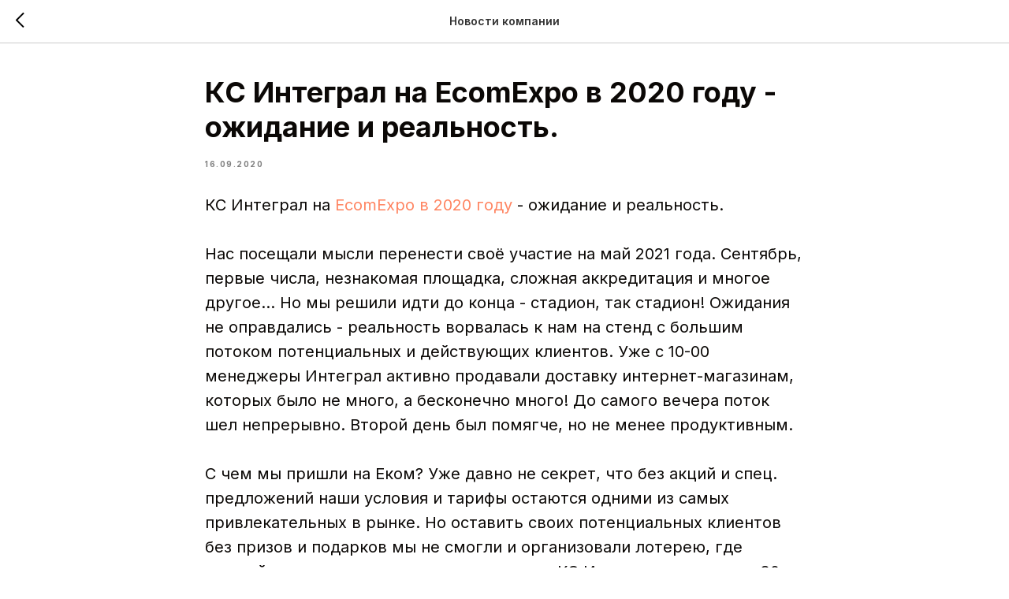

--- FILE ---
content_type: application/javascript
request_url: https://apiby.com/widgets/delivery_points.js?ver=6.0.2
body_size: 16249
content:
(function(window, undefined) {
    'use strict';

    //Закрытая секция
    //Версия
    var version = '1.0';

    var hostName = 'apiby.com';
    var apiPath = hostName + '/api/delivery/';
    var imagesPath = hostName + '/images/delivery/';

    //Параметры по умолчанию
    var settings = {
        clientId: '',
        objectId: 'delivery-block',
        focus: false
    };

    var request = new XMLHttpRequest();

    var ymap = null;

    //Функция проверки типа
    function is(obj, type) {
        var c = Object.prototype.toString.call(obj).slice(8, -1);
        return obj !== undefined && obj !== null && c.toLowerCase() === type.toLowerCase();
    }

    //Функция биндинга
    function on(obj, method, selector, func) {
        function addEventListener(o, m, s, f) {
            if (o.addEventListener) {
                if (s) {
                    o.addEventListener(m, function(e) {
                        if (e.target.closest(s) && (f.call(e.target, e) === false)) e.preventDefault();
                    });
                } else {
                    o.addEventListener(m, function(e) {
                        if (f.call(e.target, e) === false) e.preventDefault();
                    });
                }
            }
        }

        if (obj === 'Null') {
            return;
        }

        if (is(obj, 'NodeList')) {
            if (obj.length == 0) {
                return;
            }
            for (var i=0; i<obj.length; i++) {
                addEventListener(obj[i], method, selector, func);
            }
        } else {
            addEventListener(obj, method, selector, func);
        }
    }

    //Функция запроса
    function ajax(params) {
        request.abort();
        request.open('GET', params['url'] + '?clientId=' + settings['clientId'] + '&' + params['data'], true);

        request.onreadystatechange = function() {
            if (this.readyState === 4) {
                if (this.status >= 200 && this.status < 400) {
                    params['success'](JSON.parse(this.responseText));
                } else {
                    // Error :(
                }
            }
        };

        request.send();
    }

    //Функция выбора значения автоподстановки
    function selectSuggestItem(el) {
        dp_cityName.value = el.getAttribute('data-name');
        dp_cityTo.value = el.getAttribute('data-id');
        dp_zipcode.value = el.getAttribute('data-zipcode');

        currentSuggestItem = 0;
        hide(suggest);
    }

    function getFormData(formData){
        var pairs = [];
        for (var [key, value] of formData.entries()) {
            pairs.push(encodeURIComponent(key.replace('dp_', '')) + '=' + encodeURIComponent(value));
        }
        return pairs.join('&');
    }

    //Функция вывода текста ошибки
    function errorText(code) {
        var errors = {
            0: 'Ok',
            1: 'Возможно, необходимо ввести индекс населенного пункта',
            10: 'Необходимо выбрать населенный пункт',
            11: 'Необходимо указать массу груза'
        };
        if (code && errors[code]) {
            return errors[code];
        }
    }

    //Функция показа
    function show(showBlock, text) {
        showBlock.innerHTML = text;
        showBlock.style.display = 'block';
    }

    //Функция закрытия
    function hide(hideBlock) {
        hideBlock.style.display = 'none';
        hideBlock.innerHTML = '';
    }

    //Функция поиска индекса элемента
    function index(el, items, item) {
        if (items.length && item) {
            for (var i=0; i<items.length; i++) {
                if (items[i] == item) {
                    return i;
                }
            }
        }

        return 0;
    }

    function showPointData(i) {
        module.querySelector('.dp-result-point').innerHTML =
            '<div class="dp-result-point__name">' + points[i].name + '</div>' +
                '<div class="dp-result-point__address">' + points[i].address + '</div>' +
                '<div class="dp-result-point__phones">' + points[i].phones + '</div>' +
                '<div class="dp-result-point__services">' +
                (points[i].maxweight > 0 ? '<div title="Максимальный вес">' + points[i].maxweight + '</div>' : '') +
                (points[i].acquiring == 1 ? '<img src="https://' + imagesPath + 'acquiring.png" title="Оплата банковскими картами">' : '') +
                (points[i].partial == 1 ? '<img src="https://' + imagesPath + 'partial.png" title="Частичная выдача">' : '') +
                (points[i].fitting == 1 ? '<img src="https://' + imagesPath + 'fitting.png" title="Примерка">' : '') +
                '</div>' +
                '<div class="dp-result-point__worktime">' + points[i].worktime.replace(/, /g, '<br>') + '</div>' +
                '<div class="dp-result-point__comment">' + points[i].comment + '</div>';

        module.querySelector('.dp-result-point').style.display = 'block';
    }

    //Открытая секция
    //Объект модуля
    var delivery_points = {};
    var place = null;
    var module = null;
    var form = null;
    var suggest = null;
    var loader = null;

    var points = [];

    var currentSuggestItem = 0;

    delivery_points.config = function (params) {
        //Проверим наличие аргументов
        if (!arguments.length) {
            throw new TypeError('Параметры не найдены');
        }
        //Является ли первый аргумент объектом
        if (is(params, 'Object')) {
            for (var param in params) {
                if (params.hasOwnProperty(param) && settings.hasOwnProperty(param)) {
                    settings[param] = params[param];
                }
            }
        //В ином случае выбросим ошибку
        } else {
            throw new TypeError('Ошибка параметров');
        }

        return delivery_points;
    };

    delivery_points.init = function (params) {
        place = document.getElementById(settings['objectId']);
        place.innerHTML =
            '<div class="dp-module"><div class="dp-form">' +
            '<form method="POST"><div class="dp-common-fields">' +
            '<div class="dp-field"><div class="dp-field__title">Пункт назначения</div><div class="dp-field__input"><input name="dp_cityName" id="dp_cityName" type="text" value="" autocomplete="off" /></div><input name="dp_cityTo" id="dp_cityTo" value="" type="hidden" /><div class="dp-suggest"><div class="dp-suggest__content"></div></div>' +
            '<div class="dp-field__hint">Выберите населённый пункт</div></div>' +
            '<div class="dp-field"><div class="dp-field__title">Индекс</div><div class="dp-field__input"><input name="dp_zipcode" id="dp_zipcode" type="text" value="" autocomplete="off" /></div>' +
            '<div class="dp-field__hint">Индекс можно изменить</div></div>' +
            '</div><div class="dp-button"><div class="dp-button__input"><input type="submit" value="Показать" /></div><div class="dp-button__loader"></div></div>' +
            '<div class="dp-logo"><a href="https://apiby.com" target="_blank">&#10094;API&#10095;</a></div><div class="dp-clear"></div></form></div>' +
            '<div id="dp_map" class="dp-result-map"><div class="dp-result-point"></div></div></div>';

        module = place.querySelector('.dp-module');
        form = module.querySelector('.dp-module form');
        suggest = place.querySelector('.dp-suggest__content');
        loader = place.querySelector('.dp-button__loader');

        function showPoints() {
            points = [];

            ajax({
                url: 'https://' + apiPath + 'getdeliverypoints',
                data: getFormData(new FormData(form)),
                success: function(response) {
                    if (response.result) {
                        var data = response.result;
                        if (data.points) {
                            var index = 0;
                            var placemarks = [];

                            for (var i in data.points) {
                                var partner = data.points[i];

                                for (var j in partner.points) {
                                    var item = partner.points[j];

                                    if (item.lat && item.lon) {
                                        points.push({'name': item.name, 'address': item.address, 'phones': item.phones, 'worktime': item.worktime, 'comment': item.comment, 'maxweight': item.maxweight, 'acquiring': item.acquiring, 'partial': item.partial, 'fitting': item.fitting, 'lat': item.lat, 'lon': item.lon, 'color': partner.color});
                                        placemarks.push({"type": "Feature", "id": index, "geometry": {"type": "Point", "coordinates": [item.lat, item.lon]}, "options": {"iconColor": partner.color}});
                                        index++;
                                    }
                                }

                                if (points.length) {
                                    var gz = 64;
                                    ymap.geoObjects.removeAll();

                                    if (dp_cityTo.value) {
                                        gz = 4;
                                    }

                                    var objectManager = new ymaps.ObjectManager({
                                        clusterize: true, //надо ли кластеризовать
                                        gridSize: gz,
                                        clusterDisableClickZoom: false
                                    });

                                    var object = {"type": "FeatureCollection", "features": placemarks};

                                    ymap.geoObjects.add(objectManager);
                                    objectManager.add(JSON.stringify(object));

                                    ymap.setBounds(ymap.geoObjects.getBounds(), {'duration': 500});

                                    objectManager.objects.events.add('click', function (e) {
                                        showPointData(e.get('objectId'));
                                    });
                                }
                            }
                        }
                    }

                    loader.style.display = 'none';
                }
            });
        }

        //Инициализация карты
        ymaps.ready(function() {
            ymap = new ymaps.Map("dp_map", {
                center: [60, 76],
                zoom: 3,
                controls: []
            });

            ymap.controls.add("zoomControl", {float: 'none', position: {top: 100, right: 10}});

            showPoints();
        });

        //Нажатие клавиши
        on(document.getElementById('dp_cityName'), 'keydown', '', function(e) {
            var key = window.event ? e.keyCode : e.which;

            //Клавиши вниз и вверх
            if (suggest.innerHTML && (key == 40 || key == 38)) {
                suggest.childNodes[currentSuggestItem].className = suggest.childNodes[currentSuggestItem].className.replace(' selected', '').replace('selected', '');
                if (key == 40) {
                    currentSuggestItem = currentSuggestItem == 9 ? 0 : currentSuggestItem + 1;
                } else {
                    currentSuggestItem = currentSuggestItem == 0 ? 9 : currentSuggestItem - 1;
                }
                suggest.childNodes[currentSuggestItem].className += ' selected';

                dp_zipcode.value = currentSuggestItem;
                return false;
            }

            //Клавиша Esc
            else if (key == 27) {
                hide(suggest);
                currentSuggestItem = 0;
            }

            //Клавиша Enter
            else if (key == 13 || key == 9) {
                var sel = suggest.querySelector('.dp-suggest__item.selected');
                if (sel) {
                    selectSuggestItem(sel);
                    return false;
                }
            }
        });

        //Отпускание клавиши
        on(document.getElementById('dp_cityName'), 'keyup', '', function(e) {
            var search = document.getElementById('dp_cityName').value;
            var key = window.event ? e.keyCode : e.which;
            if (!key || (key < 35 || key > 40) && key != 13 && key != 27) {
                if (search && search.length >= 3) {
                    ajax({
                        url: 'https://' + apiPath + 'getcities',
                        data: 'name=' + search,
                        success: function(response) {
                            if (response.result) {
                                var data = response.result;
                                var blocks = '';
                                if (data.length) {
                                    for (var i in data) {
                                        blocks += '<div class="dp-suggest__item" data-id="' + data[i].id + '" data-name="' + data[i].name + '" data-zipcode="' + data[i].zipcode + '">' + data[i].fullname + '</div>';
                                    }
                                    suggest.innerHTML = blocks;
                                    currentSuggestItem = 0;
                                    suggest.childNodes[currentSuggestItem].className += ' selected';
                                } else {
                                    blocks += '<div class="dp-suggest__error">Не найдено ни одного населенного пункта</div>';
                                    suggest.innerHTML = blocks;
                                }

                                suggest.style.display = 'block';
                            }
                        }
                    });
                } else {
                    hide(suggest);
                    currentSuggestItem = 0;
                }
            }
        });

        on(form, 'submit', '', function (e) {
            var errorCode = 0;
            var resultBlock = '';

            if (!dp_zipcode.value) {
                errorCode = 1;
            }
            if (!dp_cityTo.value) {
                errorCode = 10;
            }

            if (errorCode < 10) {
                loader.style.display = 'block';
                showPoints();
            }

            return false;
        });

        on(suggest, 'click', '.dp-suggest__item', function() {
            currentSuggestItem = 0;
            selectSuggestItem(this);
        });

        on(suggest, 'mouseover', '.dp-suggest__item', function() {
            var el = suggest.querySelector('.dp-suggest__item.selected');
            el.className = el.className.replace(' selected', '').replace('selected', '');
            currentSuggestItem = index(suggest, suggest.querySelectorAll('.dp-suggest__item'), this);
            suggest.childNodes[currentSuggestItem].className += ' selected';
        });

        if (settings['focus']) {
            document.getElementById('dc_cityName').focus();
        }
    }

    //Объявление глобальной переменной
    window.delivery_points = delivery_points;
})(window);


--- FILE ---
content_type: application/javascript
request_url: https://apiby.com/widgets/delivery_cost.js?ver=6.0.2
body_size: 23515
content:
(function(window, undefined) {
    'use strict';

    //Закрытая секция
    //Версия
    var version = '1.0';

    var hostName = 'https://apiby.com';
    var apiPath = hostName + '/api/delivery/';
    var imagesPath = hostName + '/images/delivery/';

    //Параметры по умолчанию
    var settings = {
        clientId: '',
        objectId: 'delivery-block',
        showMap: true,
        focus: false,
        include: '',
        exclude: '',
        customFields: ''
    };

    var request = new XMLHttpRequest();

    var ymap = null;

    //Функция проверки типа
    function is(obj, type) {
        var c = Object.prototype.toString.call(obj).slice(8, -1);
        return obj !== undefined && obj !== null && c.toLowerCase() === type.toLowerCase();
    }

    //Функция биндинга
    function on(obj, method, selector, func) {
        function addEventListener(o, m, s, f) {
            if (o.addEventListener) {
                if (s) {
                    o.addEventListener(m, function(e) {
                        if (e.target.closest(s) && (f.call(e.target, e) === false)) e.preventDefault();
                    });
                } else {
                    o.addEventListener(m, function(e) {
                        if (f.call(e.target, e) === false) e.preventDefault();
                    });
                }
            }
        }

        if (obj === 'Null') {
            return;
        }

        if (is(obj, 'NodeList')) {
            if (obj.length == 0) {
                return;
            }
            for (var i=0; i<obj.length; i++) {
                addEventListener(obj[i], method, selector, func);
            }
        } else {
            addEventListener(obj, method, selector, func);
        }
    }

    //Функция запроса
    function ajax(params) {
        request.abort();
        request.open('GET', params['url'] + '?clientId=' + settings['clientId'] + '&' + params['data'], true);

        request.onreadystatechange = function() {
            if (this.readyState === 4) {
                if (this.status >= 200 && this.status < 400) {
                    params['success'](JSON.parse(this.responseText));
                } else {
                    // Error :(
                }
            }
        };

        request.send();
    }

    //Функция выбора значения автоподстановки
    function selectSuggestItem(el) {
        dc_cityName.value = el.getAttribute('data-name');
        dc_cityTo.value = el.getAttribute('data-id');
        dc_zipcode.value = el.getAttribute('data-zipcode');

        currentSuggestItem = 0;
        hide(suggest);
    }

    function getFormData(formData){
        var pairs = [];
        for (var [key, value] of formData.entries()) {
            pairs.push(encodeURIComponent(key.replace('dc_', '')) + '=' + encodeURIComponent(value));
        }
        return pairs.join('&');
    }

    function buildResultRow(data, courier, workdays){
        var result = '';
        if (courier) {
            result += '<td class="dc-result-method" title="Доставка курьером до двери" rowspan="' + (data.length) + '">Курьером</td>' +
                '<td class="dc-result-method_short" title="Доставка курьером до двери" rowspan="' + (data.length) + '">Кур</td>';
        } else {
            result += '<td class="dc-result-method" title="Отправление необходимо забрать самостоятельно" rowspan="' + (data.length) + '">Самовывоз</td>' +
                '<td class="dc-result-method_short" title="Отправление необходимо забрать самостоятельно" rowspan="' + (data.length) + '">Сам</td>';
        }
        for (var i in data) {
            var item = data[i];
            if (!is(item, 'function')) {
                result += (i != 0 ? '<tr>' : '') + '<td class="dc-result-tariff" title="Тариф">' + item.name + '</td>' +
                    '<td class="dc-result-time">' + (item.period ? item.period + ' <span class="dc-hint">' + (workdays ? 'раб.' : '') + 'дн.</span>' : '&mdash;') + '</td>' +
                    '<td class="dc-result-cost">' + item.price + ' &#8381;</td></tr>';
            }
        };

        return result;
    }

    //Функция вывода текста ошибки
    function errorText(code) {
        var errors = {
            0: 'Ok',
            1: 'Возможно, необходимо ввести индекс населенного пункта',
            10: 'Необходимо выбрать населенный пункт',
            11: 'Необходимо указать массу груза'
        };
        if (code && errors[code]) {
            return errors[code];
        }
    }

    //Функция показа
    function show(showBlock, text) {
        showBlock.innerHTML = text;
        showBlock.style.display = 'block';
    }

    //Функция закрытия
    function hide(hideBlock) {
        hideBlock.style.display = 'none';
        hideBlock.innerHTML = '';
    }

    //Функция поиска индекса элемента
    function index(el, items, item) {
        if (items.length && item) {
            for (var i=0; i<items.length; i++) {
                if (items[i] == item) {
                    return i;
                }
            }
        }

        return 0;
    }

    function showPointData(i) {
        module.querySelector('.dc-result-point').innerHTML =
            '<div class="dc-result-point__name">' + points[i].name + '</div>' +
                '<div class="dc-result-point__address">' + points[i].address + '</div>' +
                '<div class="dc-result-point__phones">' + points[i].phones + '</div>' +
                '<div class="dc-result-point__services">' +
                (points[i].maxweight > 0 ? '<div title="Максимальный вес">' + points[i].maxweight + '</div>' : '') +
                (points[i].acquiring == 1 ? '<img src="' + imagesPath + 'acquiring.png" title="Оплата банковскими картами">' : '') +
                (points[i].partial == 1 ? '<img src="' + imagesPath + 'partial.png" title="Частичная выдача">' : '') +
                (points[i].fitting == 1 ? '<img src="' + imagesPath + 'fitting.png" title="Примерка">' : '') +
                '</div>' +
                '<div class="dc-result-point__worktime">' + points[i].worktime.replace(/, /g, '<br>') + '</div>' +
                '<div class="dc-result-point__comment">' + points[i].comment + '</div>';

        module.querySelector('.dc-result-point').style.display = 'block';
    }

    //Открытая секция
    //Объект модуля
    var delivery_cost = {};
    var place = null;
    var module = null;
    var form = null;
    var result = null;
    var suggest = null;
    var loader = null;

    var points = [];

    var currentSuggestItem = 0;

    delivery_cost.config = function (params) {
        //Проверим наличие аргументов
        if (!arguments.length) {
            throw new TypeError('Параметры не найдены');
        }
        //Является ли первый аргумент объектом
        if (is(params, 'Object')) {
            for (var param in params) {
                if (params.hasOwnProperty(param) && settings.hasOwnProperty(param)) {
                    settings[param] = params[param];
                }
            }
        //В ином случае выбросим ошибку
        } else {
            throw new TypeError('Ошибка параметров');
        }

        return delivery_cost;
    };

    delivery_cost.init = function (params) {
        place = document.getElementById(settings['objectId']);
        place.innerHTML =
            '<div class="dc-module"><div class="dc-form">' +
            '<form method="POST"><div class="dc-common-fields">' +
            '<div class="dc-field"><div class="dc-field__title">Пункт отправления</div><div class="dc-field__input">' +
            '<select name="dc_cityFrom" id="dc_cityFrom">' +
            '<option value="160489">Москва</option>' +
            '<option value="163121">Санкт-Петербург</option>' +
            '</select></div>' +
            '<div class="dc-field__hint">Выберите населённый пункт</div></div>' +
            '<div class="dc-field"><div class="dc-field__title">Пункт назначения</div><div class="dc-field__input"><input name="dc_cityName" id="dc_cityName" type="text" value="" autocomplete="off" /></div><input name="dc_cityTo" id="dc_cityTo" value="" type="hidden" /><div class="dc-suggest"><div class="dc-suggest__content"></div></div>' +
            '<div class="dc-field__hint">Выберите населённый пункт</div></div>' +
            '<div class="dc-field"><div class="dc-field__title">Масса груза</div><div class="dc-field__input"><input name="dc_weight" id="dc_weight" type="text" value="1" autocomplete="off" /></div>' +
            '<div class="dc-field__hint">Укажите массу в килограммах</div></div>' +
            '<div class="dc-clear"></div></div><div class="dc-advanced-button"><span class="dc-plink">Расширенные параметры</span></div><div class="dc-advanced-fields">' +
            '<div class="dc-field"><div class="dc-field__title">Индекс</div><div class="dc-field__input"><input name="dc_zipcode" id="dc_zipcode" type="text" value="" autocomplete="off" /></div>' +
            '<div class="dc-field__hint">Индекс можно изменить</div></div>' +
            '<div class="dc-field"><div class="dc-field__title">Наложенный платёж</div><div class="dc-field__input"><input name="dc_cash" id="dc_cash" type="text" value="0" autocomplete="off" /></div>' +
            '<div class="dc-field__hint">Укажите сумму</div></div>' +
            '<div class="dc-field"><div class="dc-field__title">Объявленная стоимость</div><div class="dc-field__input"><input name="dc_cost" id="dc_cost" type="text" value="0" autocomplete="off" /></div>' +
            '<div class="dc-field__hint">Укажите стоимость</div></div>' +
            settings['customFields'] +
            '<div class="dc-clear"></div></div><div class="dc-button"><div class="dc-button__input"><input type="submit" value="Рассчитать" /></div><div class="dc-button__loader"></div></div>' +
            '<div class="dc-logo"><a href="http://apiby.com" target="_blank">&#10094;API&#10095;</a></div><div class="dc-clear"></div></form></div>' +
            '<div class="dc-result"></div><div id="dc_map" class="dc-result-map"><div class="dc-result-point"></div></div></div>';

        module = place.querySelector('.dc-module');
        form = module.querySelector('.dc-module form');
        result = place.querySelector('.dc-result');
        suggest = place.querySelector('.dc-suggest__content');
        loader = place.querySelector('.dc-button__loader');

        //Нажатие клавиши
        on(document.getElementById('dc_cityName'), 'keydown', '', function(e) {
            var key = window.event ? e.keyCode : e.which;

            //Клавиши вниз и вверх
            if (suggest.innerHTML && (key == 40 || key == 38)) {
                suggest.childNodes[currentSuggestItem].className = suggest.childNodes[currentSuggestItem].className.replace(' selected', '').replace('selected', '');
                if (key == 40) {
                    currentSuggestItem = currentSuggestItem == 9 ? 0 : currentSuggestItem + 1;
                } else {
                    currentSuggestItem = currentSuggestItem == 0 ? 9 : currentSuggestItem - 1;
                }
                suggest.childNodes[currentSuggestItem].className += ' selected';

                dc_zipcode.value = currentSuggestItem;
                return false;
            }

            //Клавиша Esc
            else if (key == 27) {
//                suggest.style.display = 'none';
//                suggest.innerHTML = '';
                hide(suggest);
                currentSuggestItem = 0;
            }

            //Клавиша Enter
            else if (key == 13 || key == 9) {
                var sel = suggest.querySelector('.dc-suggest__item.selected');
                if (sel) {
                    selectSuggestItem(sel);
                    return false;
                }
            }
        });

        //Отпускание клавиши
        on(document.getElementById('dc_cityName'), 'keyup', '', function(e) {
            var search = document.getElementById('dc_cityName').value;
            var key = window.event ? e.keyCode : e.which;
            if (!key || (key < 35 || key > 40) && key != 13 && key != 27) {
                if (search && search.length >= 3) {
                    ajax({
                        url: apiPath + 'getcities',
                        data: 'name=' + search + (settings['include'] ? '&include=' + settings['include'] : '') + (settings['exclude'] ? '&exclude=' + settings['exclude'] : ''),
                        success: function(response) {
                            if (response.result) {
                                var data = response.result;
                                var blocks = '';
                                if (data.length) {
                                    for (var i in data) {
                                        if (!is(data[i], 'function')) {
                                            blocks += '<div class="dc-suggest__item" data-id="' + data[i].id + '" data-name="' + data[i].name + '" data-zipcode="' + data[i].zipcode + '">' + data[i].fullname + '</div>';
                                        }
                                    }
                                    suggest.innerHTML = blocks;
                                    currentSuggestItem = 0;
                                    suggest.childNodes[currentSuggestItem].className += ' selected';
                                } else {
                                    blocks += '<div class="dc-suggest__error">Не найдено ни одного населенного пункта</div>';
                                    suggest.innerHTML = blocks;
                                }

                                suggest.style.display = 'block';
                            }
                        }
                    });
                } else {
                    hide(suggest);
                    currentSuggestItem = 0;
                }
            }
        });

        on(form, 'submit', '', function (e) {
            if (ymap) {
                module.querySelector('.dc-result-map').style.display = 'none';
                module.querySelector('.dc-result-point').style.display = 'none';
                ymap.destroy();
            }

            var errorCode = 0;
            var resultBlock = '';

            if (!dc_zipcode.value) {
                errorCode = 1;
            }
            if (!dc_cityTo.value) {
                errorCode = 10;
            }
            if (!dc_weight.value) {
                errorCode = 11;
            }

            if (errorCode < 10) {
                loader.style.display = 'block';
                points = [];
                var dataForm = getFormData(new FormData(form))
                    + '&showMap=' + (settings['showMap'] ? '1' : '0');

                ajax({
                    url: apiPath + 'getdeliverycost',
                    data: dataForm,
                    success: function(response) {
                        if (response.result) {
                            var data = response.result;
                            hide(suggest);

                            resultBlock = '<div class="dc-city">' + data.city.fullname + '</div>';

                            if (data.delivery) {
                                var index = 0;
                                var placemarks = [];
                                resultBlock += '<div class="dc-result-table"><table>';

                                for (var i in data.delivery) {
                                    var partner = data.delivery[i];
                                    if (partner && !is(partner, 'function')) {
                                        var partnerColor = partner.partner.color ? partner.partner.color : '#cccccc';
                                        var courierCount = partner.courier ? partner.courier.length : 0;
                                        var pickupCount = partner.pickup ? partner.pickup.length : 0;

                                        resultBlock += '<tr><td class="dc-result-partner" rowspan="' + (courierCount + pickupCount) + '" title="' + partner.partner.title + '">' +
                                            '<div class="dc-result-partner__logo"><img src="' + imagesPath + partner.partner.name.toLowerCase() + '.png" /></div>' +
                                            '<div class="dc-result-partner__title">' + partner.partner.title + '</div></td>';

                                        if (partner.courier && !is(partner.courier, 'function')) {
                                            resultBlock += buildResultRow(partner.courier, 1, partner.partner.workdays);
                                        }
                                        if (partner.pickup && !is(partner.pickup, 'function')) {
                                            resultBlock += buildResultRow(partner.pickup, 0, partner.partner.workdays);
                                        }

                                        if (partner.points && settings['showMap']) {

                                            for (var j in partner.points) {
                                                var item = partner.points[j];

                                                if (item.lat && item.lon) {
                                                    points.push({'name': item.name, 'address': item.address, 'phones': item.phones, 'worktime': item.worktime, 'comment': item.comment, 'maxweight': item.maxweight, 'acquiring': item.acquiring, 'partial': item.partial, 'fitting': item.fitting, 'lat': item.lat, 'lon': item.lon, 'color': partnerColor});
                                                    placemarks.push({"type": "Feature", "id": index, "geometry": {"type": "Point", "coordinates": [item.lat, item.lon]}, "options": {"iconColor": partnerColor}});
                                                    index++;
                                                }
                                            };
                                        }
                                    }
                                };

                                resultBlock += '</table></div>';

                                if (points.length) {
                                    resultBlock += '<div class="dc-map-button"><span class="dc-plink">Показать на карте</span></div>';

                                    ymap = new ymaps.Map("dc_map", {
                                        center: [data.city.lat, data.city.lon],
                                        zoom: 9,
                                        controls: []
                                    });
                                    ymap.controls.add("zoomControl", {float: 'none', position: {top: 100, right: 10}});

                                    var objectManager = new ymaps.ObjectManager({
                                        clusterize: true, //надо ли кластеризовать
                                        gridSize: 4,
                                        clusterDisableClickZoom: false
                                    });

                                    var object = {"type": "FeatureCollection", "features": placemarks};

                                    ymap.geoObjects.add(objectManager);
                                    objectManager.add(JSON.stringify(object));

                                    objectManager.objects.events.add('click', function (e) {
                                        showPointData(e.get('objectId'));
                                    });
                                }

                            } else {
                                resultBlock += '<div class="dc-result-error">Не найдено ни одного перевозчика';
                                if (errorCode == 1) {
                                    resultBlock += '<span class="dc-result-hint">' + errorText(errorCode) + '</span>';
                                }
                                resultBlock += '</div>';
                            }

                            show(result, resultBlock);
                        }

                        loader.style.display = 'none';
                    }
                });
            } else {
                resultBlock = '<div class="dc-result-error">' + errorText(errorCode) + '</div>';
                show(result, resultBlock);
            }

            return false;
        });

        on(suggest, 'click', '.dc-suggest__item', function() {
            currentSuggestItem = 0;
            selectSuggestItem(this);
        });

        on(form, 'click', '.dc-advanced-button', function() {
            var advanced = form.querySelector('.dc-advanced-fields');
            if (advanced.style.display == 'block') {
                advanced.style.display = 'none';
            } else {
                advanced.style.display = 'block';
            }
        });

        on(suggest, 'mouseover', '.dc-suggest__item', function() {
            var el = suggest.querySelector('.dc-suggest__item.selected');
            el.className = el.className.replace(' selected', '').replace('selected', '');
            currentSuggestItem = index(suggest, suggest.querySelectorAll('.dc-suggest__item'), this);
            suggest.childNodes[currentSuggestItem].className += ' selected';
        });

        on(result, 'click', '.dc-map-button', function() {
            if (dc_map.style.display == 'block') {
                dc_map.style.display = 'none';
            } else {
                dc_map.style.display = 'block';
                setTimeout(function() {
                    ymap.setBounds(ymap.geoObjects.getBounds(), {'duration': 500});
                }, 500);
            }
        });

        if (settings['focus']) {
            document.getElementById('dc_cityName').focus();
        }
    }

    //Объявление глобальной переменной
    window.delivery_cost = delivery_cost;
})(window);
